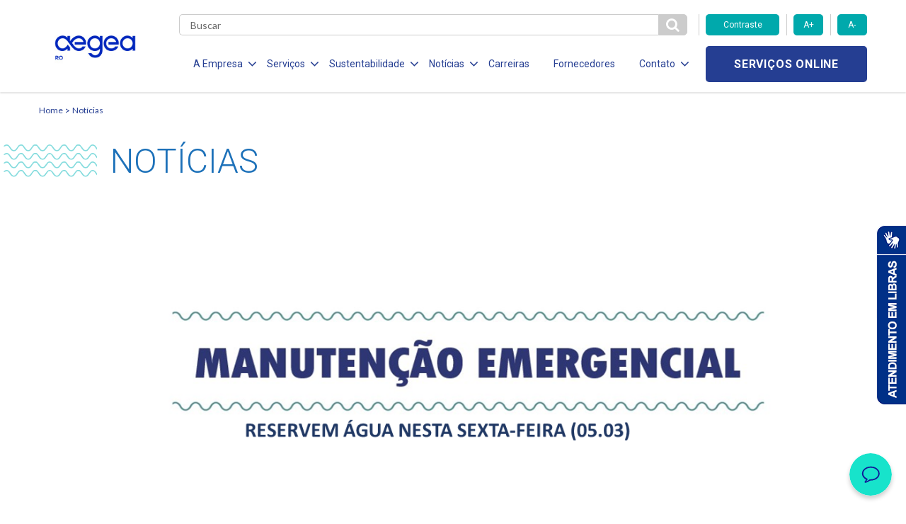

--- FILE ---
content_type: text/html; charset=UTF-8
request_url: https://www.aegearo.com.br/comunicado-importante-a-populacao/
body_size: 10920
content:

<!DOCTYPE html>
<!--[if lt IE 7]>      <html lang="pt-br" class="no-js lt-ie9 lt-ie8 lt-ie7"> <![endif]-->
<!--[if IE 7]>         <html lang="pt-br" class="no-js lt-ie9 lt-ie8"> <![endif]-->
<!--[if IE 8]>         <html lang="pt-br" class="no-js lt-ie9"> <![endif]-->
<!--[if gt IE 8]><!--> <html lang="pt-br" class="no-js"> <!--<![endif]-->
    <html lang="pt-BR" class="no-js no-svg">

    <head>
        <meta charset="UTF-8">
        <meta name="viewport" content="width=device-width, initial-scale=1">
        <meta http-equiv="X-UA-Compatible" content="IE=edge,chrome=1">
        <title>Comunicado importante à população</title>
        <link href="https://fonts.googleapis.com/css?family=Roboto:300,400,700" rel="stylesheet">
        <link href="https://fonts.googleapis.com/css?family=Lato:300,400,700" rel="stylesheet">
        <link href="https://fonts.googleapis.com/css?family=Open+Sans:700" rel="stylesheet">
        <link rel="stylesheet" href="https://use.fontawesome.com/releases/v5.6.3/css/all.css">
        <link rel="stylesheet" href="https://use.fontawesome.com/releases/v5.6.3/css/v4-shims.css">
        <link rel="stylesheet" href="https://cdnjs.cloudflare.com/ajax/libs/font-awesome/4.7.0/css/font-awesome.min.css">
        <meta name='robots' content='max-image-preview:large' />
<link rel='dns-prefetch' href='//www.googletagmanager.com' />
<link rel="alternate" type="application/rss+xml" title="Feed de comentários para Aegea RO &raquo; Comunicado importante à população" href="https://www.aegearo.com.br/comunicado-importante-a-populacao/feed/" />
<script type="text/javascript">
/* <![CDATA[ */
window._wpemojiSettings = {"baseUrl":"https:\/\/s.w.org\/images\/core\/emoji\/15.0.3\/72x72\/","ext":".png","svgUrl":"https:\/\/s.w.org\/images\/core\/emoji\/15.0.3\/svg\/","svgExt":".svg","source":{"concatemoji":"https:\/\/www.aegearo.com.br\/wp-includes\/js\/wp-emoji-release.min.js?ver=6.6.4"}};
/*! This file is auto-generated */
!function(i,n){var o,s,e;function c(e){try{var t={supportTests:e,timestamp:(new Date).valueOf()};sessionStorage.setItem(o,JSON.stringify(t))}catch(e){}}function p(e,t,n){e.clearRect(0,0,e.canvas.width,e.canvas.height),e.fillText(t,0,0);var t=new Uint32Array(e.getImageData(0,0,e.canvas.width,e.canvas.height).data),r=(e.clearRect(0,0,e.canvas.width,e.canvas.height),e.fillText(n,0,0),new Uint32Array(e.getImageData(0,0,e.canvas.width,e.canvas.height).data));return t.every(function(e,t){return e===r[t]})}function u(e,t,n){switch(t){case"flag":return n(e,"\ud83c\udff3\ufe0f\u200d\u26a7\ufe0f","\ud83c\udff3\ufe0f\u200b\u26a7\ufe0f")?!1:!n(e,"\ud83c\uddfa\ud83c\uddf3","\ud83c\uddfa\u200b\ud83c\uddf3")&&!n(e,"\ud83c\udff4\udb40\udc67\udb40\udc62\udb40\udc65\udb40\udc6e\udb40\udc67\udb40\udc7f","\ud83c\udff4\u200b\udb40\udc67\u200b\udb40\udc62\u200b\udb40\udc65\u200b\udb40\udc6e\u200b\udb40\udc67\u200b\udb40\udc7f");case"emoji":return!n(e,"\ud83d\udc26\u200d\u2b1b","\ud83d\udc26\u200b\u2b1b")}return!1}function f(e,t,n){var r="undefined"!=typeof WorkerGlobalScope&&self instanceof WorkerGlobalScope?new OffscreenCanvas(300,150):i.createElement("canvas"),a=r.getContext("2d",{willReadFrequently:!0}),o=(a.textBaseline="top",a.font="600 32px Arial",{});return e.forEach(function(e){o[e]=t(a,e,n)}),o}function t(e){var t=i.createElement("script");t.src=e,t.defer=!0,i.head.appendChild(t)}"undefined"!=typeof Promise&&(o="wpEmojiSettingsSupports",s=["flag","emoji"],n.supports={everything:!0,everythingExceptFlag:!0},e=new Promise(function(e){i.addEventListener("DOMContentLoaded",e,{once:!0})}),new Promise(function(t){var n=function(){try{var e=JSON.parse(sessionStorage.getItem(o));if("object"==typeof e&&"number"==typeof e.timestamp&&(new Date).valueOf()<e.timestamp+604800&&"object"==typeof e.supportTests)return e.supportTests}catch(e){}return null}();if(!n){if("undefined"!=typeof Worker&&"undefined"!=typeof OffscreenCanvas&&"undefined"!=typeof URL&&URL.createObjectURL&&"undefined"!=typeof Blob)try{var e="postMessage("+f.toString()+"("+[JSON.stringify(s),u.toString(),p.toString()].join(",")+"));",r=new Blob([e],{type:"text/javascript"}),a=new Worker(URL.createObjectURL(r),{name:"wpTestEmojiSupports"});return void(a.onmessage=function(e){c(n=e.data),a.terminate(),t(n)})}catch(e){}c(n=f(s,u,p))}t(n)}).then(function(e){for(var t in e)n.supports[t]=e[t],n.supports.everything=n.supports.everything&&n.supports[t],"flag"!==t&&(n.supports.everythingExceptFlag=n.supports.everythingExceptFlag&&n.supports[t]);n.supports.everythingExceptFlag=n.supports.everythingExceptFlag&&!n.supports.flag,n.DOMReady=!1,n.readyCallback=function(){n.DOMReady=!0}}).then(function(){return e}).then(function(){var e;n.supports.everything||(n.readyCallback(),(e=n.source||{}).concatemoji?t(e.concatemoji):e.wpemoji&&e.twemoji&&(t(e.twemoji),t(e.wpemoji)))}))}((window,document),window._wpemojiSettings);
/* ]]> */
</script>
<style id='wp-emoji-styles-inline-css' type='text/css'>

	img.wp-smiley, img.emoji {
		display: inline !important;
		border: none !important;
		box-shadow: none !important;
		height: 1em !important;
		width: 1em !important;
		margin: 0 0.07em !important;
		vertical-align: -0.1em !important;
		background: none !important;
		padding: 0 !important;
	}
</style>
<link rel='stylesheet' id='wp-block-library-css' href='https://www.aegearo.com.br/wp-includes/css/dist/block-library/style.min.css?ver=6.6.4' type='text/css' media='all' />
<style id='classic-theme-styles-inline-css' type='text/css'>
/*! This file is auto-generated */
.wp-block-button__link{color:#fff;background-color:#32373c;border-radius:9999px;box-shadow:none;text-decoration:none;padding:calc(.667em + 2px) calc(1.333em + 2px);font-size:1.125em}.wp-block-file__button{background:#32373c;color:#fff;text-decoration:none}
</style>
<style id='global-styles-inline-css' type='text/css'>
:root{--wp--preset--aspect-ratio--square: 1;--wp--preset--aspect-ratio--4-3: 4/3;--wp--preset--aspect-ratio--3-4: 3/4;--wp--preset--aspect-ratio--3-2: 3/2;--wp--preset--aspect-ratio--2-3: 2/3;--wp--preset--aspect-ratio--16-9: 16/9;--wp--preset--aspect-ratio--9-16: 9/16;--wp--preset--color--black: #000000;--wp--preset--color--cyan-bluish-gray: #abb8c3;--wp--preset--color--white: #ffffff;--wp--preset--color--pale-pink: #f78da7;--wp--preset--color--vivid-red: #cf2e2e;--wp--preset--color--luminous-vivid-orange: #ff6900;--wp--preset--color--luminous-vivid-amber: #fcb900;--wp--preset--color--light-green-cyan: #7bdcb5;--wp--preset--color--vivid-green-cyan: #00d084;--wp--preset--color--pale-cyan-blue: #8ed1fc;--wp--preset--color--vivid-cyan-blue: #0693e3;--wp--preset--color--vivid-purple: #9b51e0;--wp--preset--gradient--vivid-cyan-blue-to-vivid-purple: linear-gradient(135deg,rgba(6,147,227,1) 0%,rgb(155,81,224) 100%);--wp--preset--gradient--light-green-cyan-to-vivid-green-cyan: linear-gradient(135deg,rgb(122,220,180) 0%,rgb(0,208,130) 100%);--wp--preset--gradient--luminous-vivid-amber-to-luminous-vivid-orange: linear-gradient(135deg,rgba(252,185,0,1) 0%,rgba(255,105,0,1) 100%);--wp--preset--gradient--luminous-vivid-orange-to-vivid-red: linear-gradient(135deg,rgba(255,105,0,1) 0%,rgb(207,46,46) 100%);--wp--preset--gradient--very-light-gray-to-cyan-bluish-gray: linear-gradient(135deg,rgb(238,238,238) 0%,rgb(169,184,195) 100%);--wp--preset--gradient--cool-to-warm-spectrum: linear-gradient(135deg,rgb(74,234,220) 0%,rgb(151,120,209) 20%,rgb(207,42,186) 40%,rgb(238,44,130) 60%,rgb(251,105,98) 80%,rgb(254,248,76) 100%);--wp--preset--gradient--blush-light-purple: linear-gradient(135deg,rgb(255,206,236) 0%,rgb(152,150,240) 100%);--wp--preset--gradient--blush-bordeaux: linear-gradient(135deg,rgb(254,205,165) 0%,rgb(254,45,45) 50%,rgb(107,0,62) 100%);--wp--preset--gradient--luminous-dusk: linear-gradient(135deg,rgb(255,203,112) 0%,rgb(199,81,192) 50%,rgb(65,88,208) 100%);--wp--preset--gradient--pale-ocean: linear-gradient(135deg,rgb(255,245,203) 0%,rgb(182,227,212) 50%,rgb(51,167,181) 100%);--wp--preset--gradient--electric-grass: linear-gradient(135deg,rgb(202,248,128) 0%,rgb(113,206,126) 100%);--wp--preset--gradient--midnight: linear-gradient(135deg,rgb(2,3,129) 0%,rgb(40,116,252) 100%);--wp--preset--font-size--small: 13px;--wp--preset--font-size--medium: 20px;--wp--preset--font-size--large: 36px;--wp--preset--font-size--x-large: 42px;--wp--preset--spacing--20: 0.44rem;--wp--preset--spacing--30: 0.67rem;--wp--preset--spacing--40: 1rem;--wp--preset--spacing--50: 1.5rem;--wp--preset--spacing--60: 2.25rem;--wp--preset--spacing--70: 3.38rem;--wp--preset--spacing--80: 5.06rem;--wp--preset--shadow--natural: 6px 6px 9px rgba(0, 0, 0, 0.2);--wp--preset--shadow--deep: 12px 12px 50px rgba(0, 0, 0, 0.4);--wp--preset--shadow--sharp: 6px 6px 0px rgba(0, 0, 0, 0.2);--wp--preset--shadow--outlined: 6px 6px 0px -3px rgba(255, 255, 255, 1), 6px 6px rgba(0, 0, 0, 1);--wp--preset--shadow--crisp: 6px 6px 0px rgba(0, 0, 0, 1);}:where(.is-layout-flex){gap: 0.5em;}:where(.is-layout-grid){gap: 0.5em;}body .is-layout-flex{display: flex;}.is-layout-flex{flex-wrap: wrap;align-items: center;}.is-layout-flex > :is(*, div){margin: 0;}body .is-layout-grid{display: grid;}.is-layout-grid > :is(*, div){margin: 0;}:where(.wp-block-columns.is-layout-flex){gap: 2em;}:where(.wp-block-columns.is-layout-grid){gap: 2em;}:where(.wp-block-post-template.is-layout-flex){gap: 1.25em;}:where(.wp-block-post-template.is-layout-grid){gap: 1.25em;}.has-black-color{color: var(--wp--preset--color--black) !important;}.has-cyan-bluish-gray-color{color: var(--wp--preset--color--cyan-bluish-gray) !important;}.has-white-color{color: var(--wp--preset--color--white) !important;}.has-pale-pink-color{color: var(--wp--preset--color--pale-pink) !important;}.has-vivid-red-color{color: var(--wp--preset--color--vivid-red) !important;}.has-luminous-vivid-orange-color{color: var(--wp--preset--color--luminous-vivid-orange) !important;}.has-luminous-vivid-amber-color{color: var(--wp--preset--color--luminous-vivid-amber) !important;}.has-light-green-cyan-color{color: var(--wp--preset--color--light-green-cyan) !important;}.has-vivid-green-cyan-color{color: var(--wp--preset--color--vivid-green-cyan) !important;}.has-pale-cyan-blue-color{color: var(--wp--preset--color--pale-cyan-blue) !important;}.has-vivid-cyan-blue-color{color: var(--wp--preset--color--vivid-cyan-blue) !important;}.has-vivid-purple-color{color: var(--wp--preset--color--vivid-purple) !important;}.has-black-background-color{background-color: var(--wp--preset--color--black) !important;}.has-cyan-bluish-gray-background-color{background-color: var(--wp--preset--color--cyan-bluish-gray) !important;}.has-white-background-color{background-color: var(--wp--preset--color--white) !important;}.has-pale-pink-background-color{background-color: var(--wp--preset--color--pale-pink) !important;}.has-vivid-red-background-color{background-color: var(--wp--preset--color--vivid-red) !important;}.has-luminous-vivid-orange-background-color{background-color: var(--wp--preset--color--luminous-vivid-orange) !important;}.has-luminous-vivid-amber-background-color{background-color: var(--wp--preset--color--luminous-vivid-amber) !important;}.has-light-green-cyan-background-color{background-color: var(--wp--preset--color--light-green-cyan) !important;}.has-vivid-green-cyan-background-color{background-color: var(--wp--preset--color--vivid-green-cyan) !important;}.has-pale-cyan-blue-background-color{background-color: var(--wp--preset--color--pale-cyan-blue) !important;}.has-vivid-cyan-blue-background-color{background-color: var(--wp--preset--color--vivid-cyan-blue) !important;}.has-vivid-purple-background-color{background-color: var(--wp--preset--color--vivid-purple) !important;}.has-black-border-color{border-color: var(--wp--preset--color--black) !important;}.has-cyan-bluish-gray-border-color{border-color: var(--wp--preset--color--cyan-bluish-gray) !important;}.has-white-border-color{border-color: var(--wp--preset--color--white) !important;}.has-pale-pink-border-color{border-color: var(--wp--preset--color--pale-pink) !important;}.has-vivid-red-border-color{border-color: var(--wp--preset--color--vivid-red) !important;}.has-luminous-vivid-orange-border-color{border-color: var(--wp--preset--color--luminous-vivid-orange) !important;}.has-luminous-vivid-amber-border-color{border-color: var(--wp--preset--color--luminous-vivid-amber) !important;}.has-light-green-cyan-border-color{border-color: var(--wp--preset--color--light-green-cyan) !important;}.has-vivid-green-cyan-border-color{border-color: var(--wp--preset--color--vivid-green-cyan) !important;}.has-pale-cyan-blue-border-color{border-color: var(--wp--preset--color--pale-cyan-blue) !important;}.has-vivid-cyan-blue-border-color{border-color: var(--wp--preset--color--vivid-cyan-blue) !important;}.has-vivid-purple-border-color{border-color: var(--wp--preset--color--vivid-purple) !important;}.has-vivid-cyan-blue-to-vivid-purple-gradient-background{background: var(--wp--preset--gradient--vivid-cyan-blue-to-vivid-purple) !important;}.has-light-green-cyan-to-vivid-green-cyan-gradient-background{background: var(--wp--preset--gradient--light-green-cyan-to-vivid-green-cyan) !important;}.has-luminous-vivid-amber-to-luminous-vivid-orange-gradient-background{background: var(--wp--preset--gradient--luminous-vivid-amber-to-luminous-vivid-orange) !important;}.has-luminous-vivid-orange-to-vivid-red-gradient-background{background: var(--wp--preset--gradient--luminous-vivid-orange-to-vivid-red) !important;}.has-very-light-gray-to-cyan-bluish-gray-gradient-background{background: var(--wp--preset--gradient--very-light-gray-to-cyan-bluish-gray) !important;}.has-cool-to-warm-spectrum-gradient-background{background: var(--wp--preset--gradient--cool-to-warm-spectrum) !important;}.has-blush-light-purple-gradient-background{background: var(--wp--preset--gradient--blush-light-purple) !important;}.has-blush-bordeaux-gradient-background{background: var(--wp--preset--gradient--blush-bordeaux) !important;}.has-luminous-dusk-gradient-background{background: var(--wp--preset--gradient--luminous-dusk) !important;}.has-pale-ocean-gradient-background{background: var(--wp--preset--gradient--pale-ocean) !important;}.has-electric-grass-gradient-background{background: var(--wp--preset--gradient--electric-grass) !important;}.has-midnight-gradient-background{background: var(--wp--preset--gradient--midnight) !important;}.has-small-font-size{font-size: var(--wp--preset--font-size--small) !important;}.has-medium-font-size{font-size: var(--wp--preset--font-size--medium) !important;}.has-large-font-size{font-size: var(--wp--preset--font-size--large) !important;}.has-x-large-font-size{font-size: var(--wp--preset--font-size--x-large) !important;}
:where(.wp-block-post-template.is-layout-flex){gap: 1.25em;}:where(.wp-block-post-template.is-layout-grid){gap: 1.25em;}
:where(.wp-block-columns.is-layout-flex){gap: 2em;}:where(.wp-block-columns.is-layout-grid){gap: 2em;}
:root :where(.wp-block-pullquote){font-size: 1.5em;line-height: 1.6;}
</style>
<link rel='stylesheet' id='stylesheet-css' href='https://www.aegearo.com.br/wp-content/themes/aegea-concessionaria/style.css?ver=6.6.4' type='text/css' media='all' />
<link rel='stylesheet' id='style-css' href='https://www.aegearo.com.br/wp-content/themes/aegea-concessionaria/assets/css/style.min.css?ver=6.6.4' type='text/css' media='all' />
<link rel='stylesheet' id='tablepress-default-css' href='https://www.aegearo.com.br/wp-content/plugins/tablepress/css/build/default.css?ver=2.4.4' type='text/css' media='all' />
<script type="text/javascript" src="https://www.aegearo.com.br/wp-content/themes/aegea-concessionaria/assets/js/modernizr.js?ver=6.6.4" id="modernizr-js"></script>

<!-- Snippet da tag do Google (gtag.js) adicionado pelo Site Kit -->

<!-- Snippet do Google Analytics adicionado pelo Site Kit -->
<script type="text/javascript" src="https://www.googletagmanager.com/gtag/js?id=G-DER4MHJSB3" id="google_gtagjs-js" async></script>
<script type="text/javascript" id="google_gtagjs-js-after">
/* <![CDATA[ */
window.dataLayer = window.dataLayer || [];function gtag(){dataLayer.push(arguments);}
gtag("set","linker",{"domains":["www.aegearo.com.br"]});
gtag("js", new Date());
gtag("set", "developer_id.dZTNiMT", true);
gtag("config", "G-DER4MHJSB3");
/* ]]> */
</script>

<!-- Fim do snippet da tag do Google (gtag.js) adicionado pelo Site Kit -->
<link rel="https://api.w.org/" href="https://www.aegearo.com.br/wp-json/" /><link rel="alternate" title="JSON" type="application/json" href="https://www.aegearo.com.br/wp-json/wp/v2/posts/12333" /><link rel="EditURI" type="application/rsd+xml" title="RSD" href="https://www.aegearo.com.br/xmlrpc.php?rsd" />
<meta name="generator" content="WordPress 6.6.4" />
<link rel="canonical" href="https://www.aegearo.com.br/comunicado-importante-a-populacao/" />
<link rel='shortlink' href='https://www.aegearo.com.br/?p=12333' />
<link rel="alternate" title="oEmbed (JSON)" type="application/json+oembed" href="https://www.aegearo.com.br/wp-json/oembed/1.0/embed?url=https%3A%2F%2Fwww.aegearo.com.br%2Fcomunicado-importante-a-populacao%2F" />
<link rel="alternate" title="oEmbed (XML)" type="text/xml+oembed" href="https://www.aegearo.com.br/wp-json/oembed/1.0/embed?url=https%3A%2F%2Fwww.aegearo.com.br%2Fcomunicado-importante-a-populacao%2F&#038;format=xml" />
<meta name="generator" content="Site Kit by Google 1.138.0" /><link rel="shortcut icon" type="image/png" href="https://www.aegearo.com.br/wp-content/themes/aegea-concessionaria/assets/logo/logo-aegea-favicon-16x16.png" />        <style>
            .item-menu { margin: 0 14px 0 20px!important; }
            .item-menu a { font-size:14px!important; }
            .item-menu span { font-size:14px!important;  }
        </style>

        <!-- Banner Cookies - enviado por andre@palqee.com -->
        <meta name="adopt-website-id" content="4ebcf47a-35f6-4cfd-a4a4-bb4393e7c75b" />
        <script src="//tag.goadopt.io/injector.js?website_code=4ebcf47a-35f6-4cfd-a4a4-bb4393e7c75b" 
        class="adopt-injector"></script>
        <!-- FIM Banner Cookies -->
        
        <!-- Microsoft Clarity -->
        <script type="text/javascript">
            (function(c,l,a,r,i,t,y){
                c[a]=c[a]||function(){(c[a].q=c[a].q||[]).push(arguments)};
                t=l.createElement(r);t.async=1;t.src="https://www.clarity.ms/tag/"+i;
                y=l.getElementsByTagName(r)[0];y.parentNode.insertBefore(t,y);
            })(window, document, "clarity", "script", "sdfqwucjhr");
        </script>
        <!-- End Microsoft Clarity -->
</head>

<body>
    <header data-component="header">
        
<style>
.servicosOnline{
    background:#253e92; color: #FFF; padding: 5px; border-radius: 5px
}
.servicosOnline select{
    background:#253e92; color: #FFF; border: none; text-align: center; text-align-last: center; 
}


@media only screen and (max-width: 399px) {
    .form-search {
      height: 70px;
      position: relative;
    }
    
    .form-search form {
      margin: 0;
      position: absolute;
      top: 50%;
      left: 50%;
      transform: translate(-50%, -50%);
    }
    
    .servicosOnline select{
        width:70px;
    }
}
@media only screen and (min-width: 400px) and (max-width: 590px) {
    .servicosOnline select{
        width:120px;
    }
}
@media only screen and (min-width: 992px) and (max-width: 1199px) {
    .servicosOnline select{
        width:80px;
    }
}
@media only screen and (max-width: 991px) {
    .mobile-flex { margin-left:40px;}
}

</style>

<div class="menu-icon">
	<div class="holder">
		<span></span>
		<span></span>
		<span></span>
	</div>
</div>

<div class="container">
	<div class="row mobile-flex">
		<div class="col-lg-2 col-md-2 col-sm-5 col-xs-5 col-logo">
			
<h1 class="logo-aegea">
	<a href="https://www.aegearo.com.br" class="logo-link">
					<img style="max-width: 115px; margin: auto; display: block;" class="logo-img" src="https://www.aegearo.com.br/wp-content/uploads/2023/11/AEGEA-RO-2.jpg" alt="h">
			</a>
</h1>
		</div>

		<div class="col-lg-10 col-md-10 col-sm-7 col-xs-7 col-main-menu">
			<div class="row">
				<div class="col-md-9 col-sm-2 col-xs-3 col-search">
					<div class="form-search">
						<form role="search" method="get" action="https://www.aegearo.com.br">
							<input type="text" class="search" name="s" required placeholder="Buscar" value="" />
							<button id="btn-pesqueisa" type="submit" class="btn-search">
								<i class="fa fa-search" aria-hidden="true"></i>
							</button>
						</form>
					</div>
				</div>

				<div class="col-md-3 hidden-sm hidden-xs">
					<div class="row">
						<div class="accessibility-controls">
							<div class="col-md-6">
								<button type="button" class="btn-primary toogle-contrast">Contraste</button>
							</div>
							<div class="col-md-3">
								<button type="button" class="btn-primary increase-font">A+</button>
							</div>
							<div class="col-md-3">
								<button type="button" class="btn-primary decrease-font">A-</button>
							</div>
						</div>
					</div>
				</div>

				<div class="col-lg-9 col-md-10 col-menu">
					<ul class="list-menu">
<li class="item-menu">
<span class="item-menu-btn item-menu-a">A Empresa<i class="fa fa-angle-down" aria-hidden="true"></i></span>
<ul class="submenu">
<li class="item-submenu">
<a href="https://www.aegearo.com.br/quem-somos/" target="" class="item-submenu-link">Quem Somos</a>
</li>
<li class="item-submenu">
<a href="https://www.aegea.com.br/compliance/" target="" class="item-submenu-link">Compliance</a>
</li>
</ul>
</li>
<li class="item-menu">
<span class="item-menu-btn item-menu-a">Serviços<i class="fa fa-angle-down" aria-hidden="true"></i></span>
<ul class="submenu">
<li class="item-submenu">
<a href="https://www.aegearo.com.br/agua/" target="" class="item-submenu-link">Água</a>
</li>
<li class="item-submenu">
<a href="https://www.aegearo.com.br/esgotamento-sanitario/" target="" class="item-submenu-link">Esgotamento Sanitário</a>
</li>
<li class="item-submenu">
<a href="https://www.aegearo.com.br/legislacao-e-tarifas/" target="" class="item-submenu-link">Legislação e Tarifas</a>
</li>
<li class="item-submenu">
<a href="https://www.aegearo.com.br/evolucao-dos-servicos/" target="" class="item-submenu-link">Evolução dos Serviços</a>
</li>
<li class="item-submenu">
<a href="https://www.aegearo.com.br/documentos/" target="" class="item-submenu-link">Documentos</a>
</li>
</ul>
</li>
<li class="item-menu">
<span class="item-menu-btn item-menu-a">Sustentabilidade<i class="fa fa-angle-down" aria-hidden="true"></i></span>
<ul class="submenu">
<li class="item-submenu">
<a href="https://www.aegearo.com.br/responsabilidade-social/" target="" class="item-submenu-link">Responsabilidade Social</a>
</li>
<li class="item-submenu">
<a href="https://www.aegearo.com.br/politica-de-investimento-social-privado/" target="" class="item-submenu-link">Politica de Inv. Social Privado</a>
</li>
<li class="item-submenu">
<a href="https://www.aegearo.com.br/politica-de-sustentabilidade/" target="" class="item-submenu-link">Política de Sustentabilidade</a>
</li>
</ul>
</li>
<li class="item-menu">
<span class="item-menu-btn item-menu-a">Notícias<i class="fa fa-angle-down" aria-hidden="true"></i></span>
<ul class="submenu">
<li class="item-submenu">
<a href="https://www.aegearo.com.br/noticias/" target="" class="item-submenu-link">Notícias</a>
</li>
<li class="item-submenu">
<a href="https://www.aegearo.com.br/comunicados/" target="" class="item-submenu-link">Comunicados</a>
</li>
</ul>
</li>
<li class="item-menu">
<a href="https://aegea.com.br/carreiras" target="" class="item-menu-link item-menu-a">Carreiras</a>
</li>
<li class="item-menu">
<a href="https://aegea.com.br/fornecedores/" target="" class="item-menu-link item-menu-a">Fornecedores</a>
</li>
<li class="item-menu">
<span class="item-menu-btn item-menu-a">Contato<i class="fa fa-angle-down" aria-hidden="true"></i></span>
<ul class="submenu">
<li class="item-submenu">
<a href="https://atendimento.aegea.com.br/hc/pt-br/?concessionaria=aegea_ro" target="_blank" class="item-submenu-link">Perguntas Frequentes</a>
</li>
<li class="item-submenu">
<a href="https://www.aegearo.com.br/contato/" target="" class="item-submenu-link">Canais de Relacionamento</a>
</li>
<li class="item-submenu">
<a href="https://semfraude.aegearo.com.br/" target="_blank" class="item-submenu-link">Denúncias de Fraudes</a>
</li>
</ul>
</li>
</ul>
				</div>

                <div class="col-lg-3 col-md-2 col-sm-10 col-xs-9 col-services">
                    <div class="holder-services">
                        <a target="_blank" href="https://cliente.aegearo.com.br" class="btn-secondary online-services">Serviços online</a>
                    </div>
                </div>
            </div>
        </div>
    </div>
</div>    </header>
<script language=javascript type="text/javascript">
jQuery(document).ready(function(){
    jQuery('.article-share a').click(function(e){
        e.preventDefault();
        link = jQuery(this).attr('href');
        window.open (
        link,
        'pagina',
        "width=550, height=555, top=100, left=110, scrollbars=no " );
    });
});
</script>
<main>

<section data-component="breadcrumb">
    <div class="container">
            <a class="breadcrumb-item" href="https://www.aegearo.com.br">Home</a>
            <a class="breadcrumb-item" href="https://www.aegearo.com.br/noticias/">Notícias</a>
    </div>
</section>
<section data-component="page-title" class="container ">
    <h2 class="page-title">
        <img class="page-title-waves" src="https://www.aegearo.com.br/wp-content/themes/aegea-concessionaria/assets/img/ondas-titulo.png">
        <span class="page-title-text">Notícias</span>

    </h2>
</section>
<div class="container">
    <div data-component="card-news"  class="news-article" >
    
        <a href="#" class="link"></a>
    
            <div class="img-holder">
                <center><img style="max-width:100%; height:auto;" src="https://www.aegearo.com.br/wp-content/uploads/2021/03/Rolim-de-Moura-Manutenção-emergencial-05.03-cabos-1.png" alt=""></center>
                <span class="see-hover">Ver notícia</span>
            </div>
    
        <div class="content-holder">
          
          
          
          
            
            <a href="#" class="link-title">
                <h5 class="card-title">Comunicado importante à população</h5>
            </a>
          
    
                <p class="secondary-title"></p>
    
                
                <div class="information">
                        <span class="date">05/03/2021</span>
    
                        <div data-component="category-list" >
                                                        <a href="https://www.aegearo.com.br/categoria/abastecimento/" data-component="category" >
                                    <span class="category">Abastecimento</span>
                                </a>
                                <a href="https://www.aegearo.com.br/categoria/agua/" data-component="category" >
                                    <span class="category">Água</span>
                                </a>
                                <a href="https://www.aegearo.com.br/categoria/comunicados/" data-component="category" >
                                    <span class="category">Comunicados</span>
                                </a>
                                <a href="https://www.aegearo.com.br/categoria/institucional/" data-component="category" >
                                    <span class="category">Institucional</span>
                                </a>
</div>			</div>
    
    
                
        </div>
    
    </div>
    
    </div>
    <div class="container">
		<div class="centralized">
			<div data-component="inline-text" class="article-inline-text">
				<div class="primary-text"><p>A Águas de Rolim de Moura informa que, devido ao furto de 150 metros de cabos de energia na captação do Igarapé D’Alincourt, o fornecimento de água está parcialmente paralisado nesta sexta-feira (05.03) no município.</p>
<p>Técnicos da empresa já trabalham para resolver a situação e normalizar o abastecimento, de forma gradativa, após as instalações de novos cabos.</p>
<p>A empresa disponibiliza caminhão pipa, moradores que precisarem do atendimento podem solicitar via WhatsApp (66) 99724-2963 (mensagem de texto) e no Call Center 0800 647 6060 24h.</p>
<p>A concessionária pede a compreensão da população pelo transtorno e orienta que a água dos reservatórios internos e caixas d’água seja utilizada principalmente para atividades essenciais.</p>
<p>Para mais informações a Águas de Rolim de Moura está à disposição pelo atendimento 24h no 0800 647 6060 (ligação de telefone fixo e celular), via WhatsApp pelo número (66) 99724-2963 de segunda a sexta das 07h às 22h ou pelo Águas App.</p>
</div>
			</div>
			<div data-component="share" class="article-share">
				<p class="secondary-title">Compartilhar:</p>
				<ul class="media-holder">
						<li class="item">
							<a href="https://www.facebook.com/sharer.php?u=https://www.aegearo.com.br/comunicado-importante-a-populacao/" title="Facebook" class="icon-link">
								<i class="fa fa-facebook"></i>
							</a>
						</li>
						<li class="item">
							<a href="https://twitter.com/share?url=https://www.aegearo.com.br/comunicado-importante-a-populacao/&text=Comunicado importante à população" title="Twitter" class="icon-link">
								<i class="fa fa-twitter"></i>
							</a>
						</li>
						<li class="item">
							<a href="https://www.linkedin.com/cws/share?url=https://www.aegearo.com.br/comunicado-importante-a-populacao/" title="Linkedin" class="icon-link">
								<i class="fa fa-linkedin"></i>
							</a>
						</li>
				</ul>
			</div>		</div>
	</div>



<section data-component="see-also">
	<div class="container">
		<div class="row">
			<div class="col-md-12">
				<div data-component="section-title" class="">
					<h4 class="section-title">Veja Também</h4>
				</div>
			</div>
		</div>
		<div class="row">
								<div class="col-md-3 col-sm-3 col-xs-6">
						<div data-component="card-see-also">
							<div class="has-hover">
								<a href="https://www.aegearo.com.br/noticias/revista-aegea/" class="link"></a>
								<div class="img-holder">
																			<img class="img" src="https://www.aegearo.com.br/wp-content/uploads/2020/05/revistas-277x208.jpg" alt="Revista Aegea" title="Revista Aegea">
																		<span class="see-hover">Saiba mais</span>
								</div>
								<h5 class="card-title">Revista Aegea</h5>
							</div>
							<p class="card-text">Faça o download da Revista Aegea e fique por dentro das novidades que acontecem na empresa.</p>
						</div>
					</div>
														<div class="col-md-3 col-sm-3 col-xs-6">
						<div data-component="card-see-also">
							<div class="has-hover">
								<a href="https://www.aegearo.com.br/politica-de-investimento-social-privado/" class="link"></a>
								<div class="img-holder">
																			<img class="img" src="https://www.aegearo.com.br/wp-content/uploads/2020/03/banner_p.invest-277x208.jpg" alt="Politica de Inv. Social Privado" title="Politica de Inv. Social Privado">
																		<span class="see-hover">Saiba mais</span>
								</div>
								<h5 class="card-title">Politica de Inv. Social Privado</h5>
							</div>
							<p class="card-text">Uma concessão é muito mais que um acordo com o poder público, é um compromisso com o lugar e com sua gente.</p>
						</div>
					</div>
														<div class="col-md-3 col-sm-3 col-xs-6">
						<div data-component="card-see-also">
							<div class="has-hover">
								<a href="https://www.aegearo.com.br/legislacao-e-tarifas/aguas-de-jaru/" class="link"></a>
								<div class="img-holder">
																			<img class="img" src="https://www.aegearo.com.br/wp-content/uploads/2024/08/jaru-277x208.png" alt="Águas de Jaru" title="Águas de Jaru">
																		<span class="see-hover">Saiba mais</span>
								</div>
								<h5 class="card-title">Águas de Jaru</h5>
							</div>
							<p class="card-text"></p>
						</div>
					</div>
														<div class="col-md-3 col-sm-3 col-xs-6">
						<div data-component="card-see-also">
							<div class="has-hover">
								<a href="https://www.aegearo.com.br/agua/" class="link"></a>
								<div class="img-holder">
																			<img class="img" src="https://www.aegearo.com.br/wp-content/uploads/2020/03/banner_principal-1-277x208.jpg" alt="Água" title="Água">
																		<span class="see-hover">Saiba mais</span>
								</div>
								<h5 class="card-title">Água</h5>
							</div>
							<p class="card-text">Antes de chegar às torneiras, a água percorre um longo caminho pelo sistema de abastecimento da Aegea RO.</p>
						</div>
					</div>
														</div>
	</div>
</section>
</main>
<footer data-component="footer">
	<div class="container">
		<div class="col-md-3 col-sm-6 hidden-xs">
			
<h5 class="logo-footer">
	<a href="https://www.aegearo.com.br/">
					<img style="max-width: 115px; margin: auto; display: block;" src="https://www.aegearo.com.br/wp-content/uploads/2024/08/AEGEA-RO-Branco.png" alt="h">
			</a>
</h5>
		</div>
		
		<div class="col-md-3 col-sm-6">
						<div class="social-container">
				<strong>Nossas redes sociais</strong>
										<ul>
							<li>
								<a href="https://www.instagram.com/aguasdeariquemes/" title="Águas de Ariquemes" target="_blank">
									<i class="icon-redes fa fa-instagram"></i>
								</a>
							</li>
						</ul>
											<ul>
							<li>
								<a href="https://www.instagram.com/aguasdeburitis/" title="Águas de Buritis" target="_blank">
									<i class="icon-redes fa fa-instagram"></i>
								</a>
							</li>
						</ul>
											<ul>
							<li>
								<a href="https://www.instagram.com/aguasdejaru/" title="Águas de Jaru" target="_blank">
									<i class="icon-redes fa fa-instagram"></i>
								</a>
							</li>
						</ul>
											<ul>
							<li>
								<a href="https://www.instagram.com/aguasdepimentabueno/" title="Águas de Pimenta Bueno" target="_blank">
									<i class="icon-redes fa fa-instagram"></i>
								</a>
							</li>
						</ul>
											<ul>
							<li>
								<a href="https://www.instagram.com/aguasderolimdemoura/" title="Águas de Rolim de Moura" target="_blank">
									<i class="icon-redes fa fa-instagram"></i>
								</a>
							</li>
						</ul>
												</div>
		</div>
		
												<div class="col-md-2 col-sm-4 hidden-xs">
																<ul class="list-links">
																					<li class="main-link"><a href="#" class="without-hover">A Empresa</a></li>
																																<li><a href="https://www.aegearo.com.br/quem-somos/">Quem Somos</a></li>
																							<li><a href="https://www.aegea.com.br/compliance/">Compliance</a></li>
																														</ul>
																	<ul class="list-links">
																					<li class="main-link"><a href="https://www.aegearo.com.br/noticias/" title="Notícias">Notícias</a></li>
																																<li><a href="https://www.aegearo.com.br/comunicados/">Comunicados</a></li>
																														</ul>
																					</div>
											<div class="col-md-2 col-sm-4 hidden-xs">
																<ul class="list-links">
																					<li class="main-link"><a href="#" class="without-hover">Serviços</a></li>
																																<li><a href="https://www.aegearo.com.br/agua/">Água</a></li>
																							<li><a href="https://www.aegearo.com.br/esgotamento-sanitario/">Esgotamento Sanitário</a></li>
																							<li><a href="https://www.aegearo.com.br/legislacao-e-tarifas/">Legislação e Tarifas</a></li>
																							<li><a href="https://www.aegearo.com.br/evolucao-dos-servicos/">Evolução dos Serviços</a></li>
																							<li><a href="https://www.aegearo.com.br/documentos/">Documentos</a></li>
																														</ul>
																	<ul class="list-links">
																					<li class="main-link"><a href="https://aegea.com.br/carreiras" title="Carreiras">Carreiras</a></li>
																													</ul>
																					</div>
											<div class="col-md-2 col-sm-4 hidden-xs">
																<ul class="list-links">
																					<li class="main-link"><a href="#" class="without-hover">Sustentabilidade</a></li>
																																<li><a href="https://www.aegearo.com.br/responsabilidade-social/">Responsabilidade Social</a></li>
																							<li><a href="https://www.aegearo.com.br/politica-de-investimento-social-privado/">Pol. de Inv. Social Privado</a></li>
																							<li><a href="https://www.aegearo.com.br/politica-de-sustentabilidade/">Política de Sustentabilidade</a></li>
																														</ul>
																	<ul class="list-links">
																					<li class="main-link"><a href="https://www.aegearo.com.br/contato/" title="Contato">Contato</a></li>
																																<li><a href="https://atendimento.aegea.com.br/hc/pt-br/?concessionaria=aegea_ro">Perguntas Frequentes</a></li>
																							<li><a href="/contato">Canais de Relacionamento</a></li>
																							<li><a href="https://semfraude.aegearo.com.br/">Denúncias de Fraudes</a></li>
																														</ul>
																					</div>
															</div>
	<div class="footer-bread">
		
<style>
    .company2{
        font-size: 10px!important;
        position: absolute;
        left: 81px;
    }
    .footer-bread img{
        margin-top:14px!important;
    }
</style>

<div class="container">
	<div class="wrapper-info">
		<small>
		    <span class="company2">Uma empresa</span>
		    <img src="https://www.aegearo.com.br/wp-content/themes/aegea-concessionaria/assets/img/logo-aegea-branco-footer.png"/> Copyright &copy;
			2026 - Todos os Direitos Reservados.
		</small>
		<p class="msg-footer">Nossa natureza movimenta a vida</p>
	</div>
</div>

	</div>
	<div style="background: #00a9ac; color: #ffffff; text-align: center; padding: 0 0 20px 0">
		<p><a style="color: #ffffff;" href="/termos-gerais-de-uso-de-sites-e-aplicativos-da-aegea/">Termos Gerais de Uso de Sites e Aplicativos</a> <br> <a style="color: #ffffff;" href="/politica-de-privacidade-e-protecao-de-dados-da-aegea/">Política de Privacidade e Proteção de Dados</a></p>
	</div>
</footer>

<!-- Google Analytics: change UA-XXXXX-X to be your site's ID. -->
<script>
	(function(b,o,i,l,e,r){b.GoogleAnalyticsObject=l;b[l]||(b[l]=
		function(){(b[l].q=b[l].q||[]).push(arguments)});b[l].l=+new Date;
		e=o.createElement(i);r=o.getElementsByTagName(i)[0];
		e.src='//www.google-analytics.com/analytics.js';
		r.parentNode.insertBefore(e,r)}(window,document,'script','ga'));
	ga('create','UA-XXXXX-X','auto');ga('send','pageview');
</script>
<!-- Script -->

  
        <!-- Start of aegea Zendesk Widget script --> 
        <style>
            #btn-zendesk {
              position: fixed;
              bottom: 20px;
              right: 20px;
              border: none;
              border-radius: 50%;
              width: 60px;
              height: 60px;
              cursor: pointer;
              box-shadow: 0px 4px 6px rgba(0,0,0,0.2);
          }
          #btn-zendesk:hover {
              box-shadow: 0px 4px 6px rgba(0,0,0,0.4);
          }
        </style>
        <img id="btn-zendesk" src="/wp-content/uploads/2026/01/chat-zendesk.svg">
        <script>
          let zendeskLoaded = false;

          document.getElementById("btn-zendesk").addEventListener("click", function () {
            if (!zendeskLoaded) {
                // Cria o script Zendesk
              let script = document.createElement("script");
              script.id = "ze-snippet";
              script.src = "https://static.zdassets.com/ekr/snippet.js?key=7a0ca959-e0be-44ec-a491-ee7baa8e6a73";
              script.onload = function () {
                zendeskLoaded = true;
                if (typeof zE !== "undefined") {
                    zE('messenger', 'open'); // abre o chat
                  }
                };
                document.body.appendChild(script);
              } else {
                if (typeof zE !== "undefined") {
                  zE('messenger', 'open'); // se j芍 estiver carregado, s車 abre
                }
              }
            });
        </script>
        <!-- End of aegea Zendesk Widget script -->
    		<script type="text/javascript">
			document.addEventListener( 'wpcf7mailsent', function( event ) {
				if ( '871' == event.detail.contactFormId ) {
					$('#canais-de-atendimento .wpcf7-mail-sent-ok').remove();
					$('#successModal').modal('show');
				}
			}, false );
			
			document.addEventListener( 'wpcf7mailfailed', function( event ) {
				if ( '871' == event.detail.contactFormId ) {
					$('#canais-de-atendimento .wpcf7-mail-sent-ng').remove();
					$('#message-error').html('Ocorreu um erro ao tentar enviar sua mensagem. Tente novamente mais tarde.');
					setTimeout(function() {
						$('#message-error').html('');
					},3500);
				}
			}, false );
			
			document.addEventListener( 'wpcf7invalid', function( event ) {
				if ( '871' == event.detail.contactFormId ) {
					$('#canais-de-atendimento .wpcf7-not-valid-tip').remove();
					$('#canais-de-atendimento .wpcf7-validation-errors').remove();
					
					if($('#canais-de-atendimento textarea').val() == ""){
						$('#canais-de-atendimento textarea').addClass('invalid-field');
					}
					
					if($('#canais-de-atendimento input[name=your-name]').val() == ""){
						$('#canais-de-atendimento input[name=your-name]').addClass('invalid-field');
					}
					
					if($('#canais-de-atendimento input[name=your-email]').val() == ""){
						$('#canais-de-atendimento input[name=your-email]').addClass('invalid-field');
					}
					
					if($('#canais-de-atendimento select').val() == ""){
						$('#canais-de-atendimento select').addClass('invalid-field');
					}
					
				}
			}, false );
			
			document.addEventListener( 'wpcf7spam', function( event ) {
				if ( '871' == event.detail.contactFormId ) {
					$('#canais-de-atendimento .wpcf7-validation-errors').remove();
				}
			}, false );
		</script>
		<script type="text/javascript" src="https://www.aegearo.com.br/wp-content/themes/aegea-concessionaria/assets/js/plugins.min.js?ver=6.6.4" id="plugins-js"></script>
<script type="text/javascript" id="app-js-extra">
/* <![CDATA[ */
var ajax_script = {"ajax_url":"https:\/\/www.aegearo.com.br\/wp-admin\/admin-ajax.php"};
/* ]]> */
</script>
<script type="text/javascript" src="https://www.aegearo.com.br/wp-content/themes/aegea-concessionaria/assets/js/app.min.js?ver=6.6.4" id="app-js"></script>
<script type="text/javascript" src="https://www.aegearo.com.br/wp-content/themes/aegea-concessionaria/assets/js/plugins/jquery.paginate.js?ver=6.6.4" id="pagination-js"></script>
<script type="text/javascript" src="https://www.aegearo.com.br/wp-content/themes/aegea-concessionaria/assets/js/aegea-concessionaria.js?ver=6.6.4" id="theme-js"></script>


<style type="text/css">
    #iconeLibra { display:none; }
    #libras { background:#f90; position:fixed; top:50%; margin-top: -42px; right:42px; }
    #libras img{ position:absolute; width:42px; height:auto; }
</style>

<div id="libras">
	<a target="_blank" href="https://aguasatendimento.emlibras.com/">
		<img id="librasIcone" src="https://aguasdorio.com.br/wp-content/uploads/2023/06/libras-ico.png">
		<img id="librasTexto" src="https://aguasdorio.com.br/wp-content/uploads/2023/06/libras-texto-2.png">
	</a>
</div>

</body>
</html>


--- FILE ---
content_type: image/svg+xml
request_url: https://www.aegearo.com.br/wp-content/uploads/2026/01/chat-zendesk.svg
body_size: 173
content:
<svg width="80" height="80" viewBox="0 0 80 80" fill="none" xmlns="http://www.w3.org/2000/svg">
<circle cx="40" cy="40" r="40" fill="#17E3CB"/>
<path d="M30.1074 55.6885C32.085 55.6885 36.1279 53.6962 39.1015 51.5722C49.3115 51.8506 56.9726 45.9912 56.9726 38.3154C56.9726 30.9473 49.5899 25 40.3614 25C31.1328 25 23.75 30.9473 23.75 38.3154C23.75 43.1201 26.8262 47.3828 31.4551 49.5215C30.7959 50.7959 29.5654 52.5244 28.9062 53.3886C28.1299 54.414 28.5986 55.6885 30.1074 55.6885ZM31.6455 53.2569C31.5283 53.3007 31.4844 53.2129 31.5576 53.1104C32.3779 52.0996 33.5498 50.5761 34.0479 49.6386C34.458 48.877 34.3555 48.2031 33.418 47.7636C28.8184 45.625 26.1816 42.2119 26.1816 38.3154C26.1816 32.3096 32.4658 27.417 40.3614 27.417C48.2715 27.417 54.5556 32.3096 54.5556 38.3154C54.5556 44.3066 48.2715 49.1992 40.3614 49.1992C40.0684 49.1992 39.6143 49.1846 39.0284 49.1699C38.4131 49.1699 37.9444 49.3604 37.3878 49.7997C35.5859 51.1035 32.9785 52.7149 31.6455 53.2569Z" fill="#111799"/>
</svg>
